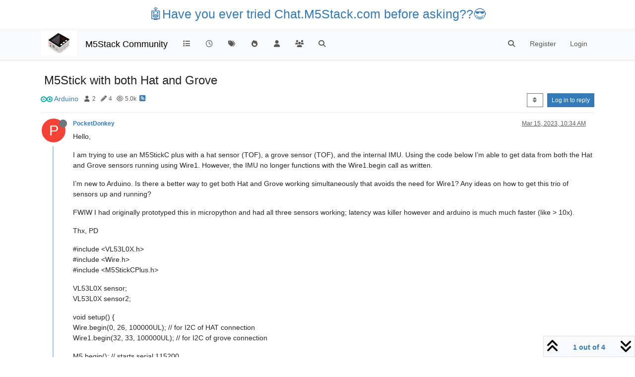

--- FILE ---
content_type: text/html; charset=utf-8
request_url: https://community.m5stack.com/topic/5132/m5stick-with-both-hat-and-grove
body_size: 15570
content:
<!DOCTYPE html>
<html lang="en-US" data-dir="ltr" style="direction: ltr;">
<head>
	<title>M5Stick with both Hat and Grove | M5Stack Community</title>
	<meta name="viewport" content="width&#x3D;device-width, initial-scale&#x3D;1.0" />
	<meta name="content-type" content="text/html; charset=UTF-8" />
	<meta name="apple-mobile-web-app-capable" content="yes" />
	<meta name="mobile-web-app-capable" content="yes" />
	<meta property="og:site_name" content="M5Stack Community" />
	<meta name="msapplication-badge" content="frequency=30; polling-uri=https://community.m5stack.com/sitemap.xml" />
	<meta name="theme-color" content="#ffffff" />
	<meta name="msapplication-square150x150logo" content="/assets/uploads/system/site-logo.jpg" />
	<meta name="title" content="M5Stick with both Hat and Grove" />
	<meta property="og:title" content="M5Stick with both Hat and Grove" />
	<meta property="og:type" content="article" />
	<meta property="article:published_time" content="2023-03-15T10:34:52.688Z" />
	<meta property="article:modified_time" content="2023-03-16T14:07:02.891Z" />
	<meta property="article:section" content="Arduino " />
	<meta name="description" content="Hello, I am trying to use an M5StickC plus with a hat sensor (TOF), a grove sensor (TOF), and the internal IMU. Using the code below I’m able to get data fro..." />
	<meta property="og:description" content="Hello, I am trying to use an M5StickC plus with a hat sensor (TOF), a grove sensor (TOF), and the internal IMU. Using the code below I’m able to get data fro..." />
	<meta property="og:image" content="https://community.m5stack.com&#x2F;assets&#x2F;uploads&#x2F;category&#x2F;category-6.png" />
	<meta property="og:image:url" content="https://community.m5stack.com&#x2F;assets&#x2F;uploads&#x2F;category&#x2F;category-6.png" />
	<meta property="og:image" content="https://community.m5stack.com/assets/uploads/system/site-logo.jpg" />
	<meta property="og:image:url" content="https://community.m5stack.com/assets/uploads/system/site-logo.jpg" />
	<meta property="og:image:width" content="undefined" />
	<meta property="og:image:height" content="undefined" />
	<meta property="og:url" content="https://community.m5stack.com/topic/5132/m5stick-with-both-hat-and-grove" />
	
	<link rel="stylesheet" type="text/css" href="/assets/client.css?v=rae4s5j9rp0" />
	<link rel="icon" type="image/x-icon" href="/assets/uploads/system/favicon.ico?v&#x3D;rae4s5j9rp0" />
	<link rel="manifest" href="/manifest.webmanifest" crossorigin="use-credentials" />
	<link rel="search" type="application/opensearchdescription+xml" title="M5Stack Community" href="/osd.xml" />
	<link rel="prefetch" href="/assets/src/modules/composer.js?v&#x3D;rae4s5j9rp0" />
	<link rel="prefetch" href="/assets/src/modules/composer/uploads.js?v&#x3D;rae4s5j9rp0" />
	<link rel="prefetch" href="/assets/src/modules/composer/drafts.js?v&#x3D;rae4s5j9rp0" />
	<link rel="prefetch" href="/assets/src/modules/composer/tags.js?v&#x3D;rae4s5j9rp0" />
	<link rel="prefetch" href="/assets/src/modules/composer/categoryList.js?v&#x3D;rae4s5j9rp0" />
	<link rel="prefetch" href="/assets/src/modules/composer/resize.js?v&#x3D;rae4s5j9rp0" />
	<link rel="prefetch" href="/assets/src/modules/composer/autocomplete.js?v&#x3D;rae4s5j9rp0" />
	<link rel="prefetch" href="/assets/templates/composer.tpl?v&#x3D;rae4s5j9rp0" />
	<link rel="prefetch" href="/assets/language/en-US/topic.json?v&#x3D;rae4s5j9rp0" />
	<link rel="prefetch" href="/assets/language/en-US/modules.json?v&#x3D;rae4s5j9rp0" />
	<link rel="prefetch" href="/assets/language/en-US/tags.json?v&#x3D;rae4s5j9rp0" />
	<link rel="prefetch stylesheet" href="/assets/plugins/nodebb-plugin-markdown/styles/default.css" />
	<link rel="prefetch" href="/assets/language/en-US/markdown.json?v&#x3D;rae4s5j9rp0" />
	<link rel="canonical" href="https://community.m5stack.com/topic/5132/m5stick-with-both-hat-and-grove" />
	<link rel="alternate" type="application/rss+xml" href="/topic/5132.rss" />
	<link rel="up" href="https://community.m5stack.com/category/6/arduino" />
	<link rel="author" href="https://community.m5stack.com/user/pocketdonkey" />
	

	<script>
		var config = JSON.parse('{"relative_path":"","upload_url":"/assets/uploads","asset_base_url":"/assets","assetBaseUrl":"/assets","siteTitle":"M5Stack Community","browserTitle":"M5Stack Community","titleLayout":"&#123;pageTitle&#125; | &#123;browserTitle&#125;","showSiteTitle":true,"maintenanceMode":false,"postQueue":1,"minimumTitleLength":3,"maximumTitleLength":255,"minimumPostLength":2,"maximumPostLength":32767,"minimumTagsPerTopic":0,"maximumTagsPerTopic":5,"minimumTagLength":3,"maximumTagLength":15,"undoTimeout":10000,"useOutgoingLinksPage":false,"allowGuestHandles":false,"allowTopicsThumbnail":false,"usePagination":false,"disableChat":false,"disableChatMessageEditing":false,"maximumChatMessageLength":1000,"socketioTransports":["polling","websocket"],"socketioOrigins":"*:*","websocketAddress":"","maxReconnectionAttempts":5,"reconnectionDelay":1500,"topicsPerPage":20,"postsPerPage":20,"maximumFileSize":2048,"theme:id":"nodebb-theme-persona","theme:src":"","defaultLang":"en-US","userLang":"en-US","loggedIn":false,"uid":-1,"cache-buster":"v=rae4s5j9rp0","topicPostSort":"oldest_to_newest","categoryTopicSort":"recently_replied","csrf_token":false,"searchEnabled":true,"searchDefaultInQuick":"titles","bootswatchSkin":"","composer:showHelpTab":true,"enablePostHistory":true,"timeagoCutoff":30,"timeagoCodes":["af","am","ar","az-short","az","be","bg","bs","ca","cs","cy","da","de-short","de","dv","el","en-short","en","es-short","es","et","eu","fa-short","fa","fi","fr-short","fr","gl","he","hr","hu","hy","id","is","it-short","it","ja","jv","ko","ky","lt","lv","mk","nl","no","pl","pt-br-short","pt-br","pt-short","pt","ro","rs","ru","rw","si","sk","sl","sq","sr","sv","th","tr-short","tr","uk","ur","uz","vi","zh-CN","zh-TW"],"cookies":{"enabled":false,"message":"[[global:cookies.message]]","dismiss":"[[global:cookies.accept]]","link":"[[global:cookies.learn-more]]","link_url":"https:&#x2F;&#x2F;www.cookiesandyou.com"},"thumbs":{"size":512},"iconBackgrounds":["#f44336","#e91e63","#9c27b0","#673ab7","#3f51b5","#2196f3","#009688","#1b5e20","#33691e","#827717","#e65100","#ff5722","#795548","#607d8b"],"emailPrompt":1,"useragent":{"isYaBrowser":false,"isAuthoritative":true,"isMobile":false,"isMobileNative":false,"isTablet":false,"isiPad":false,"isiPod":false,"isiPhone":false,"isiPhoneNative":false,"isAndroid":false,"isAndroidNative":false,"isBlackberry":false,"isOpera":false,"isIE":false,"isEdge":false,"isIECompatibilityMode":false,"isSafari":false,"isFirefox":false,"isWebkit":false,"isChrome":true,"isKonqueror":false,"isOmniWeb":false,"isSeaMonkey":false,"isFlock":false,"isAmaya":false,"isPhantomJS":false,"isEpiphany":false,"isDesktop":true,"isWindows":false,"isLinux":false,"isLinux64":false,"isMac":true,"isChromeOS":false,"isBada":false,"isSamsung":false,"isRaspberry":false,"isBot":false,"isCurl":false,"isAndroidTablet":false,"isWinJs":false,"isKindleFire":false,"isSilk":false,"isCaptive":false,"isSmartTV":false,"isUC":false,"isFacebook":false,"isAlamoFire":false,"isElectron":false,"silkAccelerated":false,"browser":"Chrome","version":"131.0.0.0","os":"OS X","platform":"Apple Mac","geoIp":{},"source":"Mozilla/5.0 (Macintosh; Intel Mac OS X 10_15_7) AppleWebKit/537.36 (KHTML, like Gecko) Chrome/131.0.0.0 Safari/537.36; ClaudeBot/1.0; +claudebot@anthropic.com)","isWechat":false},"fontawesome":{"pro":false,"styles":["solid","brands","regular"],"version":"6.5.2"},"acpLang":"undefined","topicSearchEnabled":false,"disableCustomUserSkins":false,"defaultBootswatchSkin":"","hideSubCategories":false,"hideCategoryLastPost":false,"enableQuickReply":false,"composer-default":{},"markdown":{"highlight":1,"hljsLanguages":["common"],"theme":"default.css","defaultHighlightLanguage":"","externalMark":false},"spam-be-gone":{}}');
		var app = {
			user: JSON.parse('{"uid":0,"username":"Guest","displayname":"Guest","userslug":"","fullname":"Guest","email":"","icon:text":"?","icon:bgColor":"#aaa","groupTitle":"","groupTitleArray":[],"status":"offline","reputation":0,"email:confirmed":false,"unreadData":{"":{},"new":{},"watched":{},"unreplied":{}},"isAdmin":false,"isGlobalMod":false,"isMod":false,"privileges":{"chat":false,"chat:privileged":false,"upload:post:image":false,"upload:post:file":false,"signature":false,"invite":false,"group:create":false,"search:content":false,"search:users":false,"search:tags":false,"view:users":true,"view:tags":true,"view:groups":true,"local:login":false,"ban":false,"mute":false,"view:users:info":false},"blocks":[],"timeagoCode":"en","offline":true,"lastRoomId":null,"isEmailConfirmSent":false}')
		};

		document.documentElement.style.setProperty('--panel-offset', `${localStorage.getItem('panelOffset') || 0}px`);
	</script>

	
	<head>
    <meta name="viewport" content="width=device-width, initial-scale=1.0">
    <style>
        .center {
            font-size: 25px;
            text-align: center;
            margin-top: 10px;
            margin-bottom: 10px;
        }
    </style>
</head>
<body>

<div class="center">
    <a href="https://chat.m5stack.com">🤖Have you ever tried Chat.M5Stack.com before asking??😎</a>
</div>

</body>

	
	
</head>

<body class="page-topic page-topic-5132 page-topic-m5stick-with-both-hat-and-grove template-topic page-topic-category-6 page-topic-category-arduino parent-category-21 parent-category-6 page-status-200 theme-persona user-guest skin-noskin">
	<nav id="menu" class="slideout-menu hidden">
		<section class="menu-section" data-section="navigation">
	<ul class="menu-section-list text-bg-dark"></ul>
</section>


	</nav>
	<nav id="chats-menu" class="slideout-menu hidden">
		
	</nav>

	<main id="panel" class="slideout-panel">
		<nav class="navbar sticky-top navbar-expand-lg bg-light header border-bottom py-0" id="header-menu" component="navbar">
			<div class="container justify-content-start flex-nowrap">
							<div class="d-flex align-items-center me-auto" style="min-width: 0px;">
				<button type="button" class="navbar-toggler border-0" id="mobile-menu">
					<i class="fa fa-lg fa-fw fa-bars unread-count" ></i>
					<span component="unread/icon" class="notification-icon fa fa-fw fa-book unread-count" data-content="0" data-unread-url="/unread"></span>
				</button>
				<div class="d-inline-flex align-items-center" style="min-width: 0px;">
					
					<a class="navbar-brand" href="http://www.m5stack.com/">
						<img alt="" class=" forum-logo d-inline-block align-text-bottom" src="/assets/uploads/system/site-logo.jpg?v=rae4s5j9rp0" />
					</a>
					
					
					<a class="navbar-brand text-truncate" href="/">
						M5Stack Community
					</a>
					
				</div>
			</div>

			
			<div class="navbar-search visible-xs">
				<form action="/search" method="GET">
					<button type="button" class="btn btn-link"><i class="fa fa-lg fa-fw fa-search" title="Search"></i></button>
					<input autocomplete="off" type="text" class="form-control hidden" name="term" placeholder="Search"/>
					<button class="btn btn-primary hidden" type="submit"></button>
					<input type="text" class="hidden" name="in" value="titles" />
				</form>
				<div class="quick-search-container dropdown-menu d-block mt-2 hidden">
					<div class="quick-search-results-container"></div>
				</div>
			</div>
			

			

			<div component="navbar/title" class="visible-xs hidden">
				<span></span>
			</div>

			<div id="nav-dropdown" class="collapse navbar-collapse d-none d-lg-block">
				<ul id="main-nav" class="navbar-nav me-auto mb-2 mb-lg-0">
					
					
					<li class="nav-item " title="Categories">
						<a class="nav-link navigation-link "
						 href="&#x2F;categories" >
							
							<i class="fa fa-fw fa-list" data-content=""></i>
							
							
							<span class="visible-xs-inline">Categories</span>
							
							
						</a>
						
					</li>
					
					
					
					<li class="nav-item " title="Recent">
						<a class="nav-link navigation-link "
						 href="&#x2F;recent" >
							
							<i class="fa fa-fw fa-clock-o" data-content=""></i>
							
							
							<span class="visible-xs-inline">Recent</span>
							
							
						</a>
						
					</li>
					
					
					
					<li class="nav-item " title="Tags">
						<a class="nav-link navigation-link "
						 href="&#x2F;tags" >
							
							<i class="fa fa-fw fa-tags" data-content=""></i>
							
							
							<span class="visible-xs-inline">Tags</span>
							
							
						</a>
						
					</li>
					
					
					
					<li class="nav-item " title="Popular">
						<a class="nav-link navigation-link "
						 href="&#x2F;popular" >
							
							<i class="fa fa-fw fa-fire" data-content=""></i>
							
							
							<span class="visible-xs-inline">Popular</span>
							
							
						</a>
						
					</li>
					
					
					
					<li class="nav-item " title="Users">
						<a class="nav-link navigation-link "
						 href="&#x2F;users" >
							
							<i class="fa fa-fw fa-user" data-content=""></i>
							
							
							<span class="visible-xs-inline">Users</span>
							
							
						</a>
						
					</li>
					
					
					
					<li class="nav-item " title="Groups">
						<a class="nav-link navigation-link "
						 href="&#x2F;groups" >
							
							<i class="fa fa-fw fa-group" data-content=""></i>
							
							
							<span class="visible-xs-inline">Groups</span>
							
							
						</a>
						
					</li>
					
					
					
					<li class="nav-item " title="Search">
						<a class="nav-link navigation-link "
						 href="&#x2F;search" >
							
							<i class="fa fa-fw fa-search" data-content=""></i>
							
							
							<span class="visible-xs-inline">Search</span>
							
							
						</a>
						
					</li>
					
					
				</ul>
				<ul class="navbar-nav mb-2 mb-lg-0 hidden-xs">
					<li class="nav-item">
						<a href="#" id="reconnect" class="nav-link hide" title="Looks like your connection to M5Stack Community was lost, please wait while we try to reconnect.">
							<i class="fa fa-check"></i>
						</a>
					</li>
				</ul>
				
				<div class="navbar-nav mb-2 mb-lg-0 position-relative">
					<form component="search/form" id="search-form" class="d-flex justify-content-end align-items-center" role="search" method="GET">
	<div component="search/fields" class="hidden" id="search-fields">
		<div class="input-group flex-nowrap">
			<input autocomplete="off" type="text" class="form-control" placeholder="Search" name="query" value="">

			<a href="/search" class="btn btn-outline-secondary" aria-label="Type to search">
				<i class="fa fa-gears fa-fw"></i>
			</a>
		</div>

		<div id="quick-search-container" class="quick-search-container dropdown-menu d-block mt-2 hidden">
			<div class="form-check filter-category mb-2 ms-4">
				<input class="form-check-input" type="checkbox" checked>
				<label class="form-check-label name"></label>
			</div>

			<div class="text-center loading-indicator"><i class="fa fa-spinner fa-spin"></i></div>
			<div class="quick-search-results-container"></div>
		</div>
		<button type="submit" class="btn btn-outline-secondary hide">Search</button>
	</div>

	<div id="" class="nav-item"><a component="search/button" id="search-button" href="#" class="nav-link"><i class="fa fa-search fa-fw" title="Search"></i></a></div>
</form>

				</div>
				

				
				
				<ul id="logged-out-menu" class="navbar-nav me-0 mb-2 mb-lg-0 align-items-center">
					
					<li class="nav-item">
						<a class="nav-link" href="/register">
							<i class="fa fa-pencil fa-fw d-inline-block d-sm-none"></i>
							<span>Register</span>
						</a>
					</li>
					
					<li class="nav-item">
						<a class="nav-link" href="/login">
							<i class="fa fa-sign-in fa-fw d-inline-block d-sm-none"></i>
							<span>Login</span>
						</a>
					</li>
				</ul>
				
				
			</div>

			</div>
		</nav>
		<script>
			const rect = document.getElementById('header-menu').getBoundingClientRect();
			const offset = Math.max(0, rect.bottom);
			document.documentElement.style.setProperty('--panel-offset', offset + `px`);
		</script>
		<div class="container pt-3" id="content">
		<noscript>
    <div class="alert alert-danger">
        <p>
            Your browser does not seem to support JavaScript. As a result, your viewing experience will be diminished, and you have been placed in <strong>read-only mode</strong>.
        </p>
        <p>
            Please download a browser that supports JavaScript, or enable it if it's disabled (i.e. NoScript).
        </p>
    </div>
</noscript>
		
<div data-widget-area="header">
	
</div>
<div class="row mb-5">
	<div class="topic col-lg-12" itemid="/topic/5132/m5stick-with-both-hat-and-grove" itemscope itemtype="https://schema.org/DiscussionForumPosting">
		<meta itemprop="datePublished" content="2023-03-15T10:34:52.688Z">
		<meta itemprop="dateModified" content="2023-03-16T14:07:02.891Z">
		<meta itemprop="author" itemscope itemtype="https://schema.org/Person" itemref="topicAuthorName topicAuthorUrl">
		<meta id="topicAuthorName" itemprop="name" content="PocketDonkey">
		<meta id="topicAuthorUrl" itemprop="url" content="/user/pocketdonkey">
		<div class="topic-header sticky-top">
			<h1 component="post/header" class="" itemprop="name">
				<span class="topic-title">
					<span component="topic/labels" class="d-inline-flex gap-2 align-items-center">
						<i component="topic/scheduled" class="fa fa-clock-o hidden" title="Scheduled"></i>
						<i component="topic/pinned" class="fa fa-thumb-tack hidden" title="Pinned"></i>
						<i component="topic/locked" class="fa fa-lock hidden" title="Locked"></i>
						<i class="fa fa-arrow-circle-right hidden" title="Moved"></i>
						
					</span>
					<span component="topic/title">M5Stick with both Hat and Grove</span>
				</span>
			</h1>

			<div class="topic-info clearfix">
				<div class="category-item d-inline-block">
					<span class="icon d-inline-flex justify-content-center align-items-center align-middle rounded-circle" style="background-color: #FFFFFF; border-color: #FFFFFF!important; color: #333333; background-image: url(&#x2F;assets&#x2F;uploads&#x2F;category&#x2F;category-6.png); background-size: cover; width:24px; height: 24px; font-size: 12px;"><i class="fa fa-fw fa-nbb-none"></i></span>
					<a href="/category/6/arduino">Arduino </a>
				</div>

				<div data-tid="5132" component="topic/tags" class="tags tag-list d-inline-block hidden-xs">
					
				</div>
				<div class="d-inline-block hidden-xs">
					<div class="stats text-muted">
	<i class="fa fa-fw fa-user" title="Posters"></i>
	<span title="2">2</span>
</div>
<div class="stats text-muted">
	<i class="fa fa-fw fa-pencil" title="Posts"></i>
	<span component="topic/post-count" title="4">4</span>
</div>
<div class="stats text-muted">
	<i class="fa fa-fw fa-eye" title="Views"></i>
	<span title="5045">5.0k</span>
</div>
				</div>
				
				<a class="hidden-xs" target="_blank" href="/topic/5132.rss"><i class="fa fa-rss-square"></i></a>
				
				

				<div class="topic-main-buttons float-end d-inline-block">
	<span class="loading-indicator btn float-start hidden" done="0">
		<span class="hidden-xs">Loading More Posts</span> <i class="fa fa-refresh fa-spin"></i>
	</span>

	

	

	<div title="Sort by" class="btn-group bottom-sheet hidden-xs" component="thread/sort">
	<button class="btn btn-sm btn-outline-secondary dropdown-toggle" data-bs-toggle="dropdown" aria-haspopup="true" aria-expanded="false" aria-label="Post sort option, Oldest to Newest">
	<i class="fa fa-fw fa-sort"></i></button>
	<ul class="dropdown-menu dropdown-menu-end" role="menu">
		<li><a class="dropdown-item" href="#" class="oldest_to_newest" data-sort="oldest_to_newest" role="menuitem"><i class="fa fa-fw"></i> Oldest to Newest</a></li>
		<li><a class="dropdown-item" href="#" class="newest_to_oldest" data-sort="newest_to_oldest" role="menuitem"><i class="fa fa-fw"></i> Newest to Oldest</a></li>
		<li><a class="dropdown-item" href="#" class="most_votes" data-sort="most_votes" role="menuitem"><i class="fa fa-fw"></i> Most Votes</a></li>
	</ul>
</div>


	<div class="d-inline-block">
	
	</div>
	<div component="topic/reply/container" class="btn-group action-bar bottom-sheet hidden">
	<a href="/compose?tid=5132" class="btn btn-sm btn-primary" component="topic/reply" data-ajaxify="false" role="button"><i class="fa fa-reply visible-xs-inline"></i><span class="visible-sm-inline visible-md-inline visible-lg-inline"> Reply</span></a>
	<button type="button" class="btn btn-sm btn-primary dropdown-toggle" data-bs-toggle="dropdown" aria-haspopup="true" aria-expanded="false">
		<span class="caret"></span>
	</button>
	<ul class="dropdown-menu dropdown-menu-end" role="menu">
		<li><a class="dropdown-item" href="#" component="topic/reply-as-topic" role="menuitem">Reply as topic</a></li>
	</ul>
</div>




<a component="topic/reply/guest" href="/login" class="btn btn-sm btn-primary">Log in to reply</a>


</div>

			</div>
		</div>
		

		


		
		<div component="topic/deleted/message" class="alert alert-warning mt-3 hidden d-flex justify-content-between flex-wrap">
    <span>This topic has been deleted. Only users with topic management privileges can see it.</span>
    <span>
        
    </span>
</div>
		

		<ul component="topic" class="posts timeline" data-tid="5132" data-cid="6">
			
				<li component="post" class="  topic-owner-post" data-index="0" data-pid="20342" data-uid="36643" data-timestamp="1678876492688" data-username="PocketDonkey" data-userslug="pocketdonkey" itemprop="comment" itemtype="http://schema.org/Comment" itemscope>
					<a component="post/anchor" data-index="0" id="1"></a>

					<meta itemprop="datePublished" content="2023-03-15T10:34:52.688Z">
					<meta itemprop="dateModified" content="">

					

<div class="clearfix post-header">
	<div class="icon float-start">
		<a href="/user/pocketdonkey">
			<span  alt="PocketDonkey" title="PocketDonkey" data-uid="36643" loading="lazy" aria-label="User avatar for PocketDonkey" class="avatar  avatar-rounded" component="user/picture" style="--avatar-size: 48px; background-color: #f44336;">P</span>
			<i component="user/status" class="fa fa-circle status offline" title="Offline"></i>
		</a>
	</div>

	<small class="d-flex">
		<div class="d-flex align-items-center gap-1 flex-wrap w-100">
			<strong class="text-nowrap">
				<a href="/user/pocketdonkey" itemprop="author" data-username="PocketDonkey" data-uid="36643">PocketDonkey</a>
			</strong>

			

			

			<span class="visible-xs-inline-block visible-sm-inline-block visible-md-inline-block visible-lg-inline-block">
				

				<span>
					
				</span>
			</span>
			<div class="d-flex align-items-center gap-1 flex-grow-1 justify-content-end">
				<span>
					<i component="post/edit-indicator" class="fa fa-pencil-square edit-icon hidden"></i>

					<span data-editor="" component="post/editor" class="hidden">last edited by  <span class="timeago" title="Invalid Date"></span></span>

					<span class="visible-xs-inline-block visible-sm-inline-block visible-md-inline-block visible-lg-inline-block">
						<a class="permalink text-muted" href="/post/20342"><span class="timeago" title="2023-03-15T10:34:52.688Z"></span></a>
					</span>
				</span>
				<span class="bookmarked"><i class="fa fa-bookmark-o"></i></span>
			</div>
		</div>
	</small>
</div>

<br />

<div class="content" component="post/content" itemprop="text">
	<p dir="auto">Hello,</p>
<p dir="auto">I am trying to use an M5StickC plus with a hat sensor (TOF), a grove sensor (TOF), and the internal IMU. Using the code below I’m able to get data from both the Hat and Grove sensors running using Wire1. However, the IMU no longer functions with the Wire1.begin call as written.</p>
<p dir="auto">I’m new to Arduino. Is there a better way to get both Hat and Grove working simultaneously that avoids the need for Wire1? Any ideas on how to get this trio of sensors up and running?</p>
<p dir="auto">FWIW I had originally prototyped this in micropython and had all three sensors working; latency was killer however and arduino is much much faster (like &gt; 10x).</p>
<p dir="auto">Thx, PD</p>
<p dir="auto">#include &lt;VL53L0X.h&gt;<br />
#include &lt;Wire.h&gt;<br />
#include &lt;M5StickCPlus.h&gt;</p>
<p dir="auto">VL53L0X sensor;<br />
VL53L0X sensor2;</p>
<p dir="auto">void setup() {<br />
Wire.begin(0, 26, 100000UL); // for I2C of HAT connection<br />
Wire1.begin(32, 33, 100000UL); // for I2C of grove connection</p>
<p dir="auto">M5.begin(); // starts serial 115200</p>
<p dir="auto">sensor.setTimeout(500);<br />
while (!sensor.init()) {<br />
Serial.println("Failed to detect and initialize sensor!");<br />
delay(250);<br />
}<br />
sensor.startContinuous();</p>
<p dir="auto">sensor2.setBus(&amp;Wire1);<br />
sensor2.setTimeout(500);<br />
while (!sensor2.init()) {<br />
Serial.println("Failed to detect and initialize sensor2!");<br />
delay(250);<br />
}<br />
sensor2.startContinuous();</p>
<p dir="auto">delay(100);<br />
int IMUinit = M5.IMU.Init();<br />
Serial.print("IMU init return val: ");<br />
Serial.print(IMUinit); // &lt;- -1 means it's not working..<br />
Serial.println();<br />
}</p>
<p dir="auto">void loop() {<br />
uint16_t distance1 = sensor.readRangeContinuousMillimeters();<br />
uint16_t distance2 = sensor2.readRangeContinuousMillimeters();<br />
Serial.print(distance1);<br />
Serial.print(" ");<br />
Serial.print(distance2);</p>
<p dir="auto">if (sensor2.timeoutOccurred()) {<br />
Serial.print(" TIMEOUT");<br />
}<br />
Serial.println();<br />
}</p>

</div>

<div class="post-footer">
	

	<div class="clearfix">
	
	<a component="post/reply-count" data-target-component="post/replies/container" href="#" class="threaded-replies user-select-none float-start text-muted hidden">
		<span component="post/reply-count/avatars" class="avatars d-inline-flex gap-1 align-items-top hidden-xs ">
			
			
		</span>

		<span class="replies-count small" component="post/reply-count/text" data-replies="0">1 Reply</span>
		<span class="replies-last hidden-xs small">Last reply <span class="timeago" title=""></span></span>

		<i class="fa fa-fw fa-chevron-right" component="post/replies/open"></i>
		<i class="fa fa-fw fa-chevron-down hidden" component="post/replies/close"></i>
		<i class="fa fa-fw fa-spin fa-spinner hidden" component="post/replies/loading"></i>
	</a>
	

	<small class="d-flex justify-content-end align-items-center gap-1" component="post/actions">
		<!-- This partial intentionally left blank; overwritten by nodebb-plugin-reactions -->
		<span class="post-tools">
			<a component="post/reply" href="#" class="user-select-none hidden">Reply</a>
			<a component="post/quote" href="#" class="user-select-none hidden">Quote</a>
		</span>

		
		<span class="votes">
			<a component="post/upvote" href="#" class="">
				<i class="fa fa-chevron-up"></i>
			</a>

			<span component="post/vote-count" data-votes="0">0</span>

			
			<a component="post/downvote" href="#" class="">
				<i class="fa fa-chevron-down"></i>
			</a>
			
		</span>
		

		<span component="post/tools" class="dropdown moderator-tools bottom-sheet d-inline-block ">
	<a class="dropdown-toggle d-block" href="#" data-bs-toggle="dropdown" aria-haspopup="true" aria-expanded="false"><i class="fa fa-fw fa-ellipsis-v"></i></a>
	<ul class="dropdown-menu dropdown-menu-end" role="menu"></ul>
</span>

	</small>
	</div>
	<div component="post/replies/container"></div>
</div>

				</li>
				
				
				
			
				<li component="post" class="  " data-index="1" data-pid="20360" data-uid="2065" data-timestamp="1678972587808" data-username="crami25" data-userslug="crami25" itemprop="comment" itemtype="http://schema.org/Comment" itemscope>
					<a component="post/anchor" data-index="1" id="2"></a>

					<meta itemprop="datePublished" content="2023-03-16T13:16:27.808Z">
					<meta itemprop="dateModified" content="">

					

<div class="clearfix post-header">
	<div class="icon float-start">
		<a href="/user/crami25">
			<span  alt="crami25" title="crami25" data-uid="2065" loading="lazy" aria-label="User avatar for crami25" class="avatar  avatar-rounded" component="user/picture" style="--avatar-size: 48px; background-color: #ff5722;">C</span>
			<i component="user/status" class="fa fa-circle status offline" title="Offline"></i>
		</a>
	</div>

	<small class="d-flex">
		<div class="d-flex align-items-center gap-1 flex-wrap w-100">
			<strong class="text-nowrap">
				<a href="/user/crami25" itemprop="author" data-username="crami25" data-uid="2065">crami25</a>
			</strong>

			

			

			<span class="visible-xs-inline-block visible-sm-inline-block visible-md-inline-block visible-lg-inline-block">
				

				<span>
					
				</span>
			</span>
			<div class="d-flex align-items-center gap-1 flex-grow-1 justify-content-end">
				<span>
					<i component="post/edit-indicator" class="fa fa-pencil-square edit-icon hidden"></i>

					<span data-editor="" component="post/editor" class="hidden">last edited by  <span class="timeago" title="Invalid Date"></span></span>

					<span class="visible-xs-inline-block visible-sm-inline-block visible-md-inline-block visible-lg-inline-block">
						<a class="permalink text-muted" href="/post/20360"><span class="timeago" title="2023-03-16T13:16:27.808Z"></span></a>
					</span>
				</span>
				<span class="bookmarked"><i class="fa fa-bookmark-o"></i></span>
			</div>
		</div>
	</small>
</div>

<br />

<div class="content" component="post/content" itemprop="text">
	<p dir="auto">The ESP32 has only two I2C channels. Assigning Wire1to pins 0 and 26 you take away the standard I2C channel used for the gyro (pins 22 and 23). The easiest way would be:  instead of using the HAT hook up both VL30X TOF Sensors to the grove connector. But you must change one of the sensors I2C address beforehand. Here is the the link to the arduino code assigning a new i2c address (standard 0x29) :<br />
<a href="https://robojax.com/learn/arduino/?vid=robojax_VL53L0X_I2C_address" target="_blank" rel="noopener noreferrer nofollow ugc">https://robojax.com/learn/arduino/?vid=robojax_VL53L0X_I2C_address</a>.<br />
Another possibilty would be using the M5Stack PaHub Unit as an I2C expander.</p>

</div>

<div class="post-footer">
	

	<div class="clearfix">
	
	<a component="post/reply-count" data-target-component="post/replies/container" href="#" class="threaded-replies user-select-none float-start text-muted hidden">
		<span component="post/reply-count/avatars" class="avatars d-inline-flex gap-1 align-items-top hidden-xs ">
			
			
		</span>

		<span class="replies-count small" component="post/reply-count/text" data-replies="0">1 Reply</span>
		<span class="replies-last hidden-xs small">Last reply <span class="timeago" title=""></span></span>

		<i class="fa fa-fw fa-chevron-right" component="post/replies/open"></i>
		<i class="fa fa-fw fa-chevron-down hidden" component="post/replies/close"></i>
		<i class="fa fa-fw fa-spin fa-spinner hidden" component="post/replies/loading"></i>
	</a>
	

	<small class="d-flex justify-content-end align-items-center gap-1" component="post/actions">
		<!-- This partial intentionally left blank; overwritten by nodebb-plugin-reactions -->
		<span class="post-tools">
			<a component="post/reply" href="#" class="user-select-none hidden">Reply</a>
			<a component="post/quote" href="#" class="user-select-none hidden">Quote</a>
		</span>

		
		<span class="votes">
			<a component="post/upvote" href="#" class="">
				<i class="fa fa-chevron-up"></i>
			</a>

			<span component="post/vote-count" data-votes="0">0</span>

			
			<a component="post/downvote" href="#" class="">
				<i class="fa fa-chevron-down"></i>
			</a>
			
		</span>
		

		<span component="post/tools" class="dropdown moderator-tools bottom-sheet d-inline-block ">
	<a class="dropdown-toggle d-block" href="#" data-bs-toggle="dropdown" aria-haspopup="true" aria-expanded="false"><i class="fa fa-fw fa-ellipsis-v"></i></a>
	<ul class="dropdown-menu dropdown-menu-end" role="menu"></ul>
</span>

	</small>
	</div>
	<div component="post/replies/container"></div>
</div>

				</li>
				
				
				
			
				<li component="post" class="  topic-owner-post" data-index="2" data-pid="20362" data-uid="36643" data-timestamp="1678974816516" data-username="PocketDonkey" data-userslug="pocketdonkey" itemprop="comment" itemtype="http://schema.org/Comment" itemscope>
					<a component="post/anchor" data-index="2" id="3"></a>

					<meta itemprop="datePublished" content="2023-03-16T13:53:36.516Z">
					<meta itemprop="dateModified" content="2023-03-16T13:55:38.453Z">

					

<div class="clearfix post-header">
	<div class="icon float-start">
		<a href="/user/pocketdonkey">
			<span  alt="PocketDonkey" title="PocketDonkey" data-uid="36643" loading="lazy" aria-label="User avatar for PocketDonkey" class="avatar  avatar-rounded" component="user/picture" style="--avatar-size: 48px; background-color: #f44336;">P</span>
			<i component="user/status" class="fa fa-circle status offline" title="Offline"></i>
		</a>
	</div>

	<small class="d-flex">
		<div class="d-flex align-items-center gap-1 flex-wrap w-100">
			<strong class="text-nowrap">
				<a href="/user/pocketdonkey" itemprop="author" data-username="PocketDonkey" data-uid="36643">PocketDonkey</a>
			</strong>

			

			

			<span class="visible-xs-inline-block visible-sm-inline-block visible-md-inline-block visible-lg-inline-block">
				

				<span>
					
				</span>
			</span>
			<div class="d-flex align-items-center gap-1 flex-grow-1 justify-content-end">
				<span>
					<i component="post/edit-indicator" class="fa fa-pencil-square edit-icon "></i>

					<span data-editor="pocketdonkey" component="post/editor" class="hidden">last edited by PocketDonkey <span class="timeago" title="3/16/23&#44; 9:55 PM"></span></span>

					<span class="visible-xs-inline-block visible-sm-inline-block visible-md-inline-block visible-lg-inline-block">
						<a class="permalink text-muted" href="/post/20362"><span class="timeago" title="2023-03-16T13:53:36.516Z"></span></a>
					</span>
				</span>
				<span class="bookmarked"><i class="fa fa-bookmark-o"></i></span>
			</div>
		</div>
	</small>
</div>

<br />

<div class="content" component="post/content" itemprop="text">
	<p dir="auto">Thanks for the reply <a class="mention plugin-mentions-user plugin-mentions-a" href="https://community.m5stack.com/uid/2065">@crami25</a></p>
<p dir="auto">Unfortunately I have already purchased the Hats and Grove sensors and have a physical hardware setup that utilizes the Hat positioning relative to how I am mounting the M5Stick.</p>
<blockquote>
<p dir="auto">The easiest way would be:</p>
</blockquote>
<p dir="auto">Might there be a harder way that allows me to use the M5stack hardware I have on hand? ;)</p>
<p dir="auto">What is strange about all of this to me is that using UIFlow and this exact hardware it works with:<br />
ToF1 = hat.get(hat.TOF)<br />
ToF2 = unit.get(unit.TOF, unit.PORTA)<br />
IMU = IMU()</p>

</div>

<div class="post-footer">
	

	<div class="clearfix">
	
	<a component="post/reply-count" data-target-component="post/replies/container" href="#" class="threaded-replies user-select-none float-start text-muted hidden">
		<span component="post/reply-count/avatars" class="avatars d-inline-flex gap-1 align-items-top hidden-xs ">
			
			
		</span>

		<span class="replies-count small" component="post/reply-count/text" data-replies="0">1 Reply</span>
		<span class="replies-last hidden-xs small">Last reply <span class="timeago" title=""></span></span>

		<i class="fa fa-fw fa-chevron-right" component="post/replies/open"></i>
		<i class="fa fa-fw fa-chevron-down hidden" component="post/replies/close"></i>
		<i class="fa fa-fw fa-spin fa-spinner hidden" component="post/replies/loading"></i>
	</a>
	

	<small class="d-flex justify-content-end align-items-center gap-1" component="post/actions">
		<!-- This partial intentionally left blank; overwritten by nodebb-plugin-reactions -->
		<span class="post-tools">
			<a component="post/reply" href="#" class="user-select-none hidden">Reply</a>
			<a component="post/quote" href="#" class="user-select-none hidden">Quote</a>
		</span>

		
		<span class="votes">
			<a component="post/upvote" href="#" class="">
				<i class="fa fa-chevron-up"></i>
			</a>

			<span component="post/vote-count" data-votes="0">0</span>

			
			<a component="post/downvote" href="#" class="">
				<i class="fa fa-chevron-down"></i>
			</a>
			
		</span>
		

		<span component="post/tools" class="dropdown moderator-tools bottom-sheet d-inline-block ">
	<a class="dropdown-toggle d-block" href="#" data-bs-toggle="dropdown" aria-haspopup="true" aria-expanded="false"><i class="fa fa-fw fa-ellipsis-v"></i></a>
	<ul class="dropdown-menu dropdown-menu-end" role="menu"></ul>
</span>

	</small>
	</div>
	<div component="post/replies/container"></div>
</div>

				</li>
				
				
				
			
				<li component="post" class="  " data-index="3" data-pid="20363" data-uid="2065" data-timestamp="1678975622891" data-username="crami25" data-userslug="crami25" itemprop="comment" itemtype="http://schema.org/Comment" itemscope>
					<a component="post/anchor" data-index="3" id="4"></a>

					<meta itemprop="datePublished" content="2023-03-16T14:07:02.891Z">
					<meta itemprop="dateModified" content="2023-03-16T14:07:28.901Z">

					

<div class="clearfix post-header">
	<div class="icon float-start">
		<a href="/user/crami25">
			<span  alt="crami25" title="crami25" data-uid="2065" loading="lazy" aria-label="User avatar for crami25" class="avatar  avatar-rounded" component="user/picture" style="--avatar-size: 48px; background-color: #ff5722;">C</span>
			<i component="user/status" class="fa fa-circle status offline" title="Offline"></i>
		</a>
	</div>

	<small class="d-flex">
		<div class="d-flex align-items-center gap-1 flex-wrap w-100">
			<strong class="text-nowrap">
				<a href="/user/crami25" itemprop="author" data-username="crami25" data-uid="2065">crami25</a>
			</strong>

			

			

			<span class="visible-xs-inline-block visible-sm-inline-block visible-md-inline-block visible-lg-inline-block">
				

				<span>
					
				</span>
			</span>
			<div class="d-flex align-items-center gap-1 flex-grow-1 justify-content-end">
				<span>
					<i component="post/edit-indicator" class="fa fa-pencil-square edit-icon "></i>

					<span data-editor="crami25" component="post/editor" class="hidden">last edited by crami25 <span class="timeago" title="3/16/23&#44; 10:07 PM"></span></span>

					<span class="visible-xs-inline-block visible-sm-inline-block visible-md-inline-block visible-lg-inline-block">
						<a class="permalink text-muted" href="/post/20363"><span class="timeago" title="2023-03-16T14:07:02.891Z"></span></a>
					</span>
				</span>
				<span class="bookmarked"><i class="fa fa-bookmark-o"></i></span>
			</div>
		</div>
	</small>
</div>

<br />

<div class="content" component="post/content" itemprop="text">
	<p dir="auto">Try putting the Wire1.begin(...) in your program loop instead of the setup {}. assigning other pins to the I2C channel;<br />
Wire1.begin(32, 33, 100000UL); // for I2C TOF connection ..<br />
before reading the TOF,<br />
Wire1.begin(21, 22, 100000UL); // for I2C gyro connection ..<br />
before reading the gyro.</p>

</div>

<div class="post-footer">
	

	<div class="clearfix">
	
	<a component="post/reply-count" data-target-component="post/replies/container" href="#" class="threaded-replies user-select-none float-start text-muted hidden">
		<span component="post/reply-count/avatars" class="avatars d-inline-flex gap-1 align-items-top hidden-xs ">
			
			
		</span>

		<span class="replies-count small" component="post/reply-count/text" data-replies="0">1 Reply</span>
		<span class="replies-last hidden-xs small">Last reply <span class="timeago" title=""></span></span>

		<i class="fa fa-fw fa-chevron-right" component="post/replies/open"></i>
		<i class="fa fa-fw fa-chevron-down hidden" component="post/replies/close"></i>
		<i class="fa fa-fw fa-spin fa-spinner hidden" component="post/replies/loading"></i>
	</a>
	

	<small class="d-flex justify-content-end align-items-center gap-1" component="post/actions">
		<!-- This partial intentionally left blank; overwritten by nodebb-plugin-reactions -->
		<span class="post-tools">
			<a component="post/reply" href="#" class="user-select-none hidden">Reply</a>
			<a component="post/quote" href="#" class="user-select-none hidden">Quote</a>
		</span>

		
		<span class="votes">
			<a component="post/upvote" href="#" class="">
				<i class="fa fa-chevron-up"></i>
			</a>

			<span component="post/vote-count" data-votes="0">0</span>

			
			<a component="post/downvote" href="#" class="">
				<i class="fa fa-chevron-down"></i>
			</a>
			
		</span>
		

		<span component="post/tools" class="dropdown moderator-tools bottom-sheet d-inline-block ">
	<a class="dropdown-toggle d-block" href="#" data-bs-toggle="dropdown" aria-haspopup="true" aria-expanded="false"><i class="fa fa-fw fa-ellipsis-v"></i></a>
	<ul class="dropdown-menu dropdown-menu-end" role="menu"></ul>
</span>

	</small>
	</div>
	<div component="post/replies/container"></div>
</div>

				</li>
				
				
				
			
		</ul>

		

		

		

		<div class="pagination-block border border-1 text-bg-light text-center">
    <div class="progress-bar bg-info"></div>
    <div class="wrapper dropup">
        <i class="fa fa-2x fa-angle-double-up pointer fa-fw pagetop"></i>

        <a href="#" class="dropdown-toggle d-inline-block text-decoration-none" data-bs-toggle="dropdown" data-bs-reference="parent" aria-haspopup="true" aria-expanded="false">
            <span class="pagination-text"></span>
        </a>

        <i class="fa fa-2x fa-angle-double-down pointer fa-fw pagebottom"></i>
        <ul class="dropdown-menu dropdown-menu-end" role="menu">
            <li>
                <div class="row">
                    <div class="col-8 post-content"></div>
                    <div class="col-4 text-end">
                        <div class="scroller-content">
                            <span class="pointer pagetop">First post <i class="fa fa-angle-double-up"></i></span>
                            <div class="scroller-container">
                                <div class="scroller-thumb">
                                    <span class="thumb-text"></span>
                                    <div class="scroller-thumb-icon"></div>
                                </div>
                            </div>
                            <span class="pointer pagebottom">Last post <i class="fa fa-angle-double-down"></i></span>
                        </div>
                    </div>
                </div>
                <div class="row">
                    <div class="col-6">
                        <button id="myNextPostBtn" class="btn btn-outline-secondary form-control" disabled>Go to my next post</button>
                    </div>
                    <div class="col-6">
                        <input type="number" class="form-control" id="indexInput" placeholder="Go to post index">
                    </div>
                </div>
            </li>
        </ul>
    </div>
</div>

	</div>
	<div data-widget-area="sidebar" class="col-lg-3 col-sm-12 hidden">
		
	</div>
</div>

<div data-widget-area="footer">
	
</div>


<noscript>
<nav component="pagination" class="pagination-container hidden" aria-label="Pagination">
	<ul class="pagination hidden-xs justify-content-center">
		<li class="page-item previous float-start disabled">
			<a class="page-link" href="?" data-page="1" aria-label="Previous Page"><i class="fa fa-chevron-left"></i> </a>
		</li>

		

		<li class="page-item next float-end disabled">
			<a class="page-link" href="?" data-page="1" aria-label="Next Page"><i class="fa fa-chevron-right"></i></a>
		</li>
	</ul>

	<ul class="pagination hidden-sm hidden-md hidden-lg justify-content-center">
		<li class="page-item first disabled">
			<a class="page-link" href="?" data-page="1" aria-label="First Page"><i class="fa fa-fast-backward"></i> </a>
		</li>

		<li class="page-item previous disabled">
			<a class="page-link" href="?" data-page="1" aria-label="Previous Page"><i class="fa fa-chevron-left"></i> </a>
		</li>

		<li component="pagination/select-page" class="page-item page select-page">
			<a class="page-link" href="#" aria-label="Go to page">1 / 1</a>
		</li>

		<li class="page-item next disabled">
			<a class="page-link" href="?" data-page="1" aria-label="Next Page"><i class="fa fa-chevron-right"></i></a>
		</li>

		<li class="page-item last disabled">
			<a class="page-link" href="?" data-page="1" aria-label="Last Page"><i class="fa fa-fast-forward"></i> </a>
		</li>
	</ul>
</nav>
</noscript>

<script id="ajaxify-data" type="application/json">{"cid":6,"lastposttime":1678975622891,"mainPid":20342,"postcount":4,"slug":"5132/m5stick-with-both-hat-and-grove","tid":5132,"timestamp":1678876492688,"title":"M5Stick with both Hat and Grove","uid":36643,"viewcount":5045,"teaserPid":"20363","postercount":2,"deleted":0,"locked":0,"pinned":0,"pinExpiry":0,"upvotes":0,"downvotes":0,"deleterUid":0,"titleRaw":"M5Stick with both Hat and Grove","timestampISO":"2023-03-15T10:34:52.688Z","scheduled":false,"lastposttimeISO":"2023-03-16T14:07:02.891Z","pinExpiryISO":"","votes":0,"tags":[],"thumbs":[],"posts":[{"content":"<p dir=\"auto\">Hello,<\/p>\n<p dir=\"auto\">I am trying to use an M5StickC plus with a hat sensor (TOF), a grove sensor (TOF), and the internal IMU. Using the code below I’m able to get data from both the Hat and Grove sensors running using Wire1. However, the IMU no longer functions with the Wire1.begin call as written.<\/p>\n<p dir=\"auto\">I’m new to Arduino. Is there a better way to get both Hat and Grove working simultaneously that avoids the need for Wire1? Any ideas on how to get this trio of sensors up and running?<\/p>\n<p dir=\"auto\">FWIW I had originally prototyped this in micropython and had all three sensors working; latency was killer however and arduino is much much faster (like &gt; 10x).<\/p>\n<p dir=\"auto\">Thx, PD<\/p>\n<p dir=\"auto\">#include &lt;VL53L0X.h&gt;<br />\n#include &lt;Wire.h&gt;<br />\n#include &lt;M5StickCPlus.h&gt;<\/p>\n<p dir=\"auto\">VL53L0X sensor;<br />\nVL53L0X sensor2;<\/p>\n<p dir=\"auto\">void setup() {<br />\nWire.begin(0, 26, 100000UL); // for I2C of HAT connection<br />\nWire1.begin(32, 33, 100000UL); // for I2C of grove connection<\/p>\n<p dir=\"auto\">M5.begin(); // starts serial 115200<\/p>\n<p dir=\"auto\">sensor.setTimeout(500);<br />\nwhile (!sensor.init()) {<br />\nSerial.println(\"Failed to detect and initialize sensor!\");<br />\ndelay(250);<br />\n}<br />\nsensor.startContinuous();<\/p>\n<p dir=\"auto\">sensor2.setBus(&amp;Wire1);<br />\nsensor2.setTimeout(500);<br />\nwhile (!sensor2.init()) {<br />\nSerial.println(\"Failed to detect and initialize sensor2!\");<br />\ndelay(250);<br />\n}<br />\nsensor2.startContinuous();<\/p>\n<p dir=\"auto\">delay(100);<br />\nint IMUinit = M5.IMU.Init();<br />\nSerial.print(\"IMU init return val: \");<br />\nSerial.print(IMUinit); // &lt;- -1 means it's not working..<br />\nSerial.println();<br />\n}<\/p>\n<p dir=\"auto\">void loop() {<br />\nuint16_t distance1 = sensor.readRangeContinuousMillimeters();<br />\nuint16_t distance2 = sensor2.readRangeContinuousMillimeters();<br />\nSerial.print(distance1);<br />\nSerial.print(\" \");<br />\nSerial.print(distance2);<\/p>\n<p dir=\"auto\">if (sensor2.timeoutOccurred()) {<br />\nSerial.print(\" TIMEOUT\");<br />\n}<br />\nSerial.println();<br />\n}<\/p>\n","pid":20342,"tid":5132,"timestamp":1678876492688,"uid":36643,"deleted":0,"upvotes":0,"downvotes":0,"deleterUid":0,"edited":0,"replies":{"hasMore":false,"hasSingleImmediateReply":false,"users":[],"text":"[[topic:one-reply-to-this-post]]","count":0},"bookmarks":0,"votes":0,"timestampISO":"2023-03-15T10:34:52.688Z","editedISO":"","index":0,"user":{"uid":36643,"username":"PocketDonkey","userslug":"pocketdonkey","reputation":0,"postcount":6,"topiccount":3,"picture":null,"signature":"","banned":false,"banned:expire":0,"status":"offline","lastonline":1707577128541,"groupTitle":null,"mutedUntil":0,"displayname":"PocketDonkey","groupTitleArray":[],"icon:text":"P","icon:bgColor":"#f44336","lastonlineISO":"2024-02-10T14:58:48.541Z","banned_until":0,"banned_until_readable":"Not Banned","muted":false,"selectedGroups":[],"custom_profile_info":[]},"editor":null,"bookmarked":false,"upvoted":false,"downvoted":false,"selfPost":false,"events":[],"topicOwnerPost":true,"display_edit_tools":false,"display_delete_tools":false,"display_moderator_tools":false,"display_move_tools":false,"display_post_menu":true},{"content":"<p dir=\"auto\">The ESP32 has only two I2C channels. Assigning Wire1to pins 0 and 26 you take away the standard I2C channel used for the gyro (pins 22 and 23). The easiest way would be:  instead of using the HAT hook up both VL30X TOF Sensors to the grove connector. But you must change one of the sensors I2C address beforehand. Here is the the link to the arduino code assigning a new i2c address (standard 0x29) :<br />\n<a href=\"https://robojax.com/learn/arduino/?vid=robojax_VL53L0X_I2C_address\" target=\"_blank\" rel=\"noopener noreferrer nofollow ugc\">https://robojax.com/learn/arduino/?vid=robojax_VL53L0X_I2C_address<\/a>.<br />\nAnother possibilty would be using the M5Stack PaHub Unit as an I2C expander.<\/p>\n","pid":20360,"tid":5132,"timestamp":1678972587808,"uid":2065,"deleted":0,"upvotes":0,"downvotes":0,"deleterUid":0,"edited":0,"replies":{"hasMore":false,"hasSingleImmediateReply":false,"users":[],"text":"[[topic:one-reply-to-this-post]]","count":0},"bookmarks":0,"votes":0,"timestampISO":"2023-03-16T13:16:27.808Z","editedISO":"","index":1,"user":{"uid":2065,"username":"crami25","userslug":"crami25","reputation":7,"postcount":72,"topiccount":3,"picture":null,"signature":"","banned":false,"banned:expire":0,"status":"offline","lastonline":1754671798680,"groupTitle":null,"mutedUntil":0,"displayname":"crami25","groupTitleArray":[],"icon:text":"C","icon:bgColor":"#ff5722","lastonlineISO":"2025-08-08T16:49:58.680Z","banned_until":0,"banned_until_readable":"Not Banned","muted":false,"selectedGroups":[],"custom_profile_info":[]},"editor":null,"bookmarked":false,"upvoted":false,"downvoted":false,"selfPost":false,"events":[],"topicOwnerPost":false,"display_edit_tools":false,"display_delete_tools":false,"display_moderator_tools":false,"display_move_tools":false,"display_post_menu":true},{"content":"<p dir=\"auto\">Thanks for the reply <a class=\"mention plugin-mentions-user plugin-mentions-a\" href=\"https://community.m5stack.com/uid/2065\">@crami25<\/a><\/p>\n<p dir=\"auto\">Unfortunately I have already purchased the Hats and Grove sensors and have a physical hardware setup that utilizes the Hat positioning relative to how I am mounting the M5Stick.<\/p>\n<blockquote>\n<p dir=\"auto\">The easiest way would be:<\/p>\n<\/blockquote>\n<p dir=\"auto\">Might there be a harder way that allows me to use the M5stack hardware I have on hand? ;)<\/p>\n<p dir=\"auto\">What is strange about all of this to me is that using UIFlow and this exact hardware it works with:<br />\nToF1 = hat.get(hat.TOF)<br />\nToF2 = unit.get(unit.TOF, unit.PORTA)<br />\nIMU = IMU()<\/p>\n","pid":20362,"tid":5132,"timestamp":1678974816516,"uid":36643,"edited":1678974938453,"editor":{"uid":36643,"username":"PocketDonkey","userslug":"pocketdonkey","displayname":"PocketDonkey"},"deleted":0,"upvotes":0,"downvotes":0,"deleterUid":0,"replies":{"hasMore":false,"hasSingleImmediateReply":false,"users":[],"text":"[[topic:one-reply-to-this-post]]","count":0},"bookmarks":0,"votes":0,"timestampISO":"2023-03-16T13:53:36.516Z","editedISO":"2023-03-16T13:55:38.453Z","index":2,"user":{"uid":36643,"username":"PocketDonkey","userslug":"pocketdonkey","reputation":0,"postcount":6,"topiccount":3,"picture":null,"signature":"","banned":false,"banned:expire":0,"status":"offline","lastonline":1707577128541,"groupTitle":null,"mutedUntil":0,"displayname":"PocketDonkey","groupTitleArray":[],"icon:text":"P","icon:bgColor":"#f44336","lastonlineISO":"2024-02-10T14:58:48.541Z","banned_until":0,"banned_until_readable":"Not Banned","muted":false,"selectedGroups":[],"custom_profile_info":[]},"bookmarked":false,"upvoted":false,"downvoted":false,"selfPost":false,"events":[],"topicOwnerPost":true,"display_edit_tools":false,"display_delete_tools":false,"display_moderator_tools":false,"display_move_tools":false,"display_post_menu":true},{"content":"<p dir=\"auto\">Try putting the Wire1.begin(...) in your program loop instead of the setup {}. assigning other pins to the I2C channel;<br />\nWire1.begin(32, 33, 100000UL); // for I2C TOF connection ..<br />\nbefore reading the TOF,<br />\nWire1.begin(21, 22, 100000UL); // for I2C gyro connection ..<br />\nbefore reading the gyro.<\/p>\n","pid":20363,"tid":5132,"timestamp":1678975622891,"uid":2065,"edited":1678975648901,"editor":{"uid":2065,"username":"crami25","userslug":"crami25","displayname":"crami25"},"deleted":0,"upvotes":0,"downvotes":0,"deleterUid":0,"replies":{"hasMore":false,"hasSingleImmediateReply":false,"users":[],"text":"[[topic:one-reply-to-this-post]]","count":0},"bookmarks":0,"votes":0,"timestampISO":"2023-03-16T14:07:02.891Z","editedISO":"2023-03-16T14:07:28.901Z","index":3,"user":{"uid":2065,"username":"crami25","userslug":"crami25","reputation":7,"postcount":72,"topiccount":3,"picture":null,"signature":"","banned":false,"banned:expire":0,"status":"offline","lastonline":1754671798680,"groupTitle":null,"mutedUntil":0,"displayname":"crami25","groupTitleArray":[],"icon:text":"C","icon:bgColor":"#ff5722","lastonlineISO":"2025-08-08T16:49:58.680Z","banned_until":0,"banned_until_readable":"Not Banned","muted":false,"selectedGroups":[],"custom_profile_info":[]},"bookmarked":false,"upvoted":false,"downvoted":false,"selfPost":false,"events":[],"topicOwnerPost":false,"display_edit_tools":false,"display_delete_tools":false,"display_moderator_tools":false,"display_move_tools":false,"display_post_menu":true}],"events":[],"category":{"cid":6,"name":"Arduino ","description":"M5Stack is programmable with the Arduino IDE. Here you can troubleshoot your issues and share Arduino code and libraries ","descriptionParsed":"<p>M5Stack is programmable with the Arduino IDE. Here you can troubleshoot your issues and share Arduino code and libraries<\/p>\n","icon":"fa-nbb-none","bgColor":"#FFFFFF","color":"#333333","slug":"6/arduino","parentCid":21,"topic_count":460,"post_count":1539,"disabled":0,"order":6,"link":"","numRecentReplies":1,"class":"col-md-3 col-xs-6","imageClass":"cover","backgroundImage":"&#x2F;assets&#x2F;uploads&#x2F;category&#x2F;category-6.png","subCategoriesPerPage":10,"minTags":0,"maxTags":5,"postQueue":1,"isSection":0,"totalPostCount":1539,"totalTopicCount":460},"tagWhitelist":["esp32","c++","arduino"],"minTags":0,"maxTags":5,"thread_tools":[],"isFollowing":false,"isNotFollowing":true,"isIgnoring":false,"bookmark":null,"postSharing":[{"id":"facebook","name":"Facebook","class":"fa-brands fa-facebook","activated":true},{"id":"twitter","name":"X (Twitter)","class":"fa-brands fa-x-twitter","activated":true}],"deleter":null,"merger":null,"forker":null,"related":[],"unreplied":false,"icons":[],"privileges":{"topics:reply":false,"topics:read":true,"topics:schedule":false,"topics:tag":false,"topics:delete":false,"posts:edit":false,"posts:history":false,"posts:upvote":false,"posts:downvote":false,"posts:delete":false,"posts:view_deleted":false,"read":true,"purge":false,"view_thread_tools":false,"editable":false,"deletable":false,"view_deleted":false,"view_scheduled":false,"isAdminOrMod":false,"disabled":0,"tid":"5132","uid":-1},"topicStaleDays":60,"reputation:disabled":0,"downvote:disabled":0,"feeds:disableRSS":0,"signatures:hideDuplicates":0,"bookmarkThreshold":5,"necroThreshold":7,"postEditDuration":0,"postDeleteDuration":0,"scrollToMyPost":true,"updateUrlWithPostIndex":true,"allowMultipleBadges":true,"privateUploads":false,"showPostPreviewsOnHover":true,"sortOptionLabel":"[[topic:oldest-to-newest]]","rssFeedUrl":"/topic/5132.rss","postIndex":1,"breadcrumbs":[{"text":"M5Stack Forum","url":"https://community.m5stack.com"},{"text":"SOFTWARE","url":"https://community.m5stack.com/category/21/software","cid":21},{"text":"Arduino ","url":"https://community.m5stack.com/category/6/arduino","cid":6},{"text":"M5Stick with both Hat and Grove"}],"author":{"username":"PocketDonkey","userslug":"pocketdonkey","uid":36643,"displayname":"PocketDonkey"},"pagination":{"prev":{"page":1,"active":false},"next":{"page":1,"active":false},"first":{"page":1,"active":true},"last":{"page":1,"active":true},"rel":[],"pages":[],"currentPage":1,"pageCount":1},"loggedIn":false,"loggedInUser":{"uid":0,"username":"[[global:guest]]","picture":"","icon:text":"?","icon:bgColor":"#aaa"},"relative_path":"","template":{"name":"topic","topic":true},"url":"/topic/5132/m5stick-with-both-hat-and-grove","bodyClass":"page-topic page-topic-5132 page-topic-m5stick-with-both-hat-and-grove template-topic page-topic-category-6 page-topic-category-arduino parent-category-21 parent-category-6 page-status-200 theme-persona user-guest","_header":{"tags":{"meta":[{"name":"viewport","content":"width&#x3D;device-width, initial-scale&#x3D;1.0"},{"name":"content-type","content":"text/html; charset=UTF-8","noEscape":true},{"name":"apple-mobile-web-app-capable","content":"yes"},{"name":"mobile-web-app-capable","content":"yes"},{"property":"og:site_name","content":"M5Stack Community"},{"name":"msapplication-badge","content":"frequency=30; polling-uri=https://community.m5stack.com/sitemap.xml","noEscape":true},{"name":"theme-color","content":"#ffffff"},{"name":"msapplication-square150x150logo","content":"/assets/uploads/system/site-logo.jpg","noEscape":true},{"name":"title","content":"M5Stick with both Hat and Grove"},{"property":"og:title","content":"M5Stick with both Hat and Grove"},{"property":"og:type","content":"article"},{"property":"article:published_time","content":"2023-03-15T10:34:52.688Z"},{"property":"article:modified_time","content":"2023-03-16T14:07:02.891Z"},{"property":"article:section","content":"Arduino "},{"name":"description","content":"Hello, I am trying to use an M5StickC plus with a hat sensor (TOF), a grove sensor (TOF), and the internal IMU. Using the code below I’m able to get data fro..."},{"property":"og:description","content":"Hello, I am trying to use an M5StickC plus with a hat sensor (TOF), a grove sensor (TOF), and the internal IMU. Using the code below I’m able to get data fro..."},{"property":"og:image","content":"https://community.m5stack.com&#x2F;assets&#x2F;uploads&#x2F;category&#x2F;category-6.png","noEscape":true},{"property":"og:image:url","content":"https://community.m5stack.com&#x2F;assets&#x2F;uploads&#x2F;category&#x2F;category-6.png","noEscape":true},{"property":"og:image","content":"https://community.m5stack.com/assets/uploads/system/site-logo.jpg","noEscape":true},{"property":"og:image:url","content":"https://community.m5stack.com/assets/uploads/system/site-logo.jpg","noEscape":true},{"property":"og:image:width","content":"undefined"},{"property":"og:image:height","content":"undefined"},{"content":"https://community.m5stack.com/topic/5132/m5stick-with-both-hat-and-grove","property":"og:url"}],"link":[{"rel":"icon","type":"image/x-icon","href":"/assets/uploads/system/favicon.ico?v&#x3D;rae4s5j9rp0"},{"rel":"manifest","href":"/manifest.webmanifest","crossorigin":"use-credentials"},{"rel":"search","type":"application/opensearchdescription+xml","title":"M5Stack Community","href":"/osd.xml"},{"rel":"prefetch","href":"/assets/src/modules/composer.js?v&#x3D;rae4s5j9rp0"},{"rel":"prefetch","href":"/assets/src/modules/composer/uploads.js?v&#x3D;rae4s5j9rp0"},{"rel":"prefetch","href":"/assets/src/modules/composer/drafts.js?v&#x3D;rae4s5j9rp0"},{"rel":"prefetch","href":"/assets/src/modules/composer/tags.js?v&#x3D;rae4s5j9rp0"},{"rel":"prefetch","href":"/assets/src/modules/composer/categoryList.js?v&#x3D;rae4s5j9rp0"},{"rel":"prefetch","href":"/assets/src/modules/composer/resize.js?v&#x3D;rae4s5j9rp0"},{"rel":"prefetch","href":"/assets/src/modules/composer/autocomplete.js?v&#x3D;rae4s5j9rp0"},{"rel":"prefetch","href":"/assets/templates/composer.tpl?v&#x3D;rae4s5j9rp0"},{"rel":"prefetch","href":"/assets/language/en-US/topic.json?v&#x3D;rae4s5j9rp0"},{"rel":"prefetch","href":"/assets/language/en-US/modules.json?v&#x3D;rae4s5j9rp0"},{"rel":"prefetch","href":"/assets/language/en-US/tags.json?v&#x3D;rae4s5j9rp0"},{"rel":"prefetch stylesheet","type":"","href":"/assets/plugins/nodebb-plugin-markdown/styles/default.css"},{"rel":"prefetch","href":"/assets/language/en-US/markdown.json?v&#x3D;rae4s5j9rp0"},{"rel":"canonical","href":"https://community.m5stack.com/topic/5132/m5stick-with-both-hat-and-grove","noEscape":true},{"rel":"alternate","type":"application/rss+xml","href":"/topic/5132.rss"},{"rel":"up","href":"https://community.m5stack.com/category/6/arduino"},{"rel":"author","href":"https://community.m5stack.com/user/pocketdonkey"}]}},"widgets":{}}</script>		</div><!-- /.container#content -->
	</main>
	
	<div id="taskbar" component="taskbar" class="taskbar fixed-bottom">
	<div class="navbar-inner"><ul class="nav navbar-nav"></ul></div>
</div>
	<script defer src="/assets/nodebb.min.js?v=rae4s5j9rp0"></script>



<script>
    if (document.readyState === 'loading') {
        document.addEventListener('DOMContentLoaded', prepareFooter);
    } else {
        prepareFooter();
    }

    function prepareFooter() {
        

        $(document).ready(function () {
            app.coldLoad();
        });
    }
</script>
</body>
</html>
